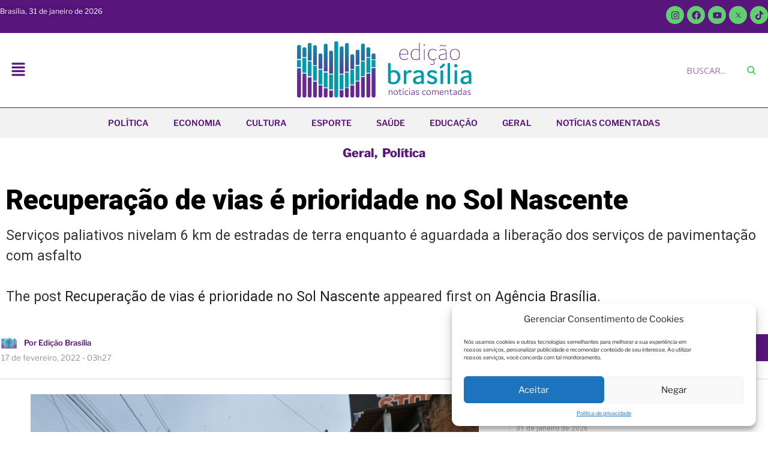

--- FILE ---
content_type: text/css
request_url: https://edicaobrasilia.com.br/wp-content/uploads/elementor/css/post-791.css?ver=1754679955
body_size: 2048
content:
.elementor-kit-791{--e-global-color-primary:#6EC1E4;--e-global-color-secondary:#54595F;--e-global-color-text:#7A7A7A;--e-global-color-accent:#61CE70;--e-global-color-56a90ce:#58167D;--e-global-color-23080e8:#3192A8;--e-global-color-d54707d:#58167D;--e-global-color-1b43d30:#EDAA50;--e-global-color-2db02e3:#F65656;--e-global-color-dce26a7:#00710A;--e-global-color-c50414a:#049F12;--e-global-color-ded7b75:#C9C203;--e-global-typography-primary-font-family:"Open Sans";--e-global-typography-primary-font-weight:600;--e-global-typography-secondary-font-family:"Roboto Slab";--e-global-typography-secondary-font-weight:400;--e-global-typography-text-font-family:"Roboto";--e-global-typography-text-font-weight:400;--e-global-typography-accent-font-family:"Roboto";--e-global-typography-accent-font-weight:500;}.elementor-section.elementor-section-boxed > .elementor-container{max-width:1340px;}.e-con{--container-max-width:1340px;}.elementor-widget:not(:last-child){margin-bottom:20px;}.elementor-element{--widgets-spacing:20px;}{}h1.entry-title{display:var(--page-title-display);}@media(max-width:1024px){.elementor-section.elementor-section-boxed > .elementor-container{max-width:1024px;}.e-con{--container-max-width:1024px;}}@media(max-width:767px){.elementor-section.elementor-section-boxed > .elementor-container{max-width:767px;}.e-con{--container-max-width:767px;}}/* Start custom CSS */.e-con {
    --container-max-width: 1340px;
}

.category-noticias-comentadas{
    position: relative;
}

[data-elementor-type="single-post"]:after{
    display: none !important;
}

.category-noticias-comentadas:after, .wpr-highlighted-text:after{
    content: '';
    background-image: url([data-uri]);
    display: flex;
    width: 40px;
    height: 40px;
    position: absolute;
    top: -10px;
    left: -5px;
    background-size: 30px 30px;
    background-repeat: no-repeat;
    background-position: center;
    background-color: var(--e-global-color-accent );
    border-radius: 50%;
    transform: scale(1);
    box-shadow: rgba(0, 0, 0, 0.19) 0px 10px 20px, rgba(0, 0, 0, 0.23) 0px 6px 6px;
    animation: pulse 2s infinite;
}

@keyframes pulse {
	0% {
		transform: scale(1);
		box-shadow: rgba(0, 0, 0, 0.19) 0px 10px 20px, rgba(0, 0, 0, 0.23) 0px 6px 6px;
	}

	70% {
		transform: scale(0.9);
		box-shadow: rgba(0, 0, 0, 0.19) 0px 20px 30px, rgba(0, 0, 0, 0.23) 0px 6px 6px;
	}

	100% {
		transform: scale(1);
		box-shadow: rgba(0, 0, 0, 0.19) 0px 10px 20px, rgba(0, 0, 0, 0.23) 0px 6px 6px;
	}
}


.category-noticias-comentadas{
    overflow: initial !important;
}

[data-id="d992b93"] .category-noticias-comentadas:after{
    background-size: 25px 25px;
    left: -20px;
    width: 40px;
    height: 40px;
    top: -20px;
}

.premium-person-title {
    margin: 0 0 5px 0;
    padding: 0;
}

.premium-title-style1{
    /*border: none !important;*/
    margin-left: 45px !important;
    position: relative;
    border-left-width: 1px !important;
}

.premium-title-style1:before{
    content: '';
    position: absolute;
    left: -45px;
    top: 0;
    width: 35px;
    height: 100%;
    background-image: url(https://edicaobrasilia.com.br/wp-content/uploads/2022/11/favicon-1-80x80.png);
    background-size: contain;
    background-position: center;
    background-repeat: no-repeat;
    padding-left: 5px;
}

.eael-simple-menu-container .eael-simple-menu.eael-simple-menu-horizontal li.expediente{
    display: none;
}

a:focus {
    outline: none !important;
}

.elementor-posts-container.elementor-has-item-ratio .elementor-post__thumbnail img {
    top: calc(60% + 1px);
}/* End custom CSS */

--- FILE ---
content_type: text/css
request_url: https://edicaobrasilia.com.br/wp-content/uploads/elementor/css/post-5427.css?ver=1767645731
body_size: 1652
content:
.elementor-5427 .elementor-element.elementor-element-d2546c4{--align-items:center;--container-widget-width:calc( ( 1 - var( --container-widget-flex-grow ) ) * 100% );--background-transition:0.3s;}.elementor-5427 .elementor-element.elementor-element-8218f43 .wpr-post-info-taxonomy a{display:inline-block;color:var( --e-global-color-d54707d );padding:0px 0px 0px 0px;margin:0px 0px 0px 0px;border-style:none;border-radius:0px 0px 0px 0px;}.elementor-5427 .elementor-element.elementor-element-8218f43 .wpr-post-info-taxonomy > span:not(.wpr-post-info-text){display:inline-block;color:var( --e-global-color-d54707d );padding:0px 0px 0px 0px;margin:0px 0px 0px 0px;border-style:none;border-radius:0px 0px 0px 0px;}.elementor-5427 .elementor-element.elementor-element-8218f43 .wpr-post-info-vertical li{padding-bottom:0px;margin-bottom:0px;}.elementor-5427 .elementor-element.elementor-element-8218f43 .wpr-post-info-horizontal li{padding-right:0px;}.elementor-5427 .elementor-element.elementor-element-8218f43 .wpr-post-info-horizontal li:after{right:calc(0px / 2);border-right-style:solid;border-right-width:1px;margin-right:calc(-1px / 2);}.elementor-5427 .elementor-element.elementor-element-8218f43 .wpr-post-info{text-align:center;}.elementor-5427 .elementor-element.elementor-element-8218f43 .wpr-post-info li:after{border-color:#ddd;}.elementor-5427 .elementor-element.elementor-element-8218f43 .wpr-post-info-vertical li:after{border-bottom-style:solid;border-bottom-width:1px;width:100px;}.elementor-5427 .elementor-element.elementor-element-8218f43 .wpr-post-info li{color:#959595;}.elementor-5427 .elementor-element.elementor-element-8218f43 .wpr-post-info li:not(.wpr-post-info-taxonomy):not(.wpr-post-info-custom-field) a{color:#959595;}.elementor-5427 .elementor-element.elementor-element-8218f43 .wpr-post-info li:not(.wpr-post-info-taxonomy):not(.wpr-post-info-custom-field){font-size:12px;}.elementor-5427 .elementor-element.elementor-element-8218f43 .wpr-post-info li a{transition-duration:0.1s;}.elementor-5427 .elementor-element.elementor-element-8218f43 .avatar{border-radius:0px 0px 0px 0px;}.elementor-5427 .elementor-element.elementor-element-8218f43 .wpr-post-info-taxonomy a, .elementor-5427 .elementor-element.elementor-element-8218f43 .wpr-post-info-taxonomy > span:not(.wpr-post-info-text){font-size:20px;font-weight:900;}.elementor-5427 .elementor-element.elementor-element-8218f43 .wpr-post-info-taxonomy a:hover{color:#54595F;}.elementor-5427 .elementor-element.elementor-element-8218f43 .wpr-post-info li:not(.wpr-post-info-custom-field) i{color:#333333;}.elementor-5427 .elementor-element.elementor-element-8218f43 .wpr-post-info li i{font-size:16px;margin-right:5px;}.elementor-5427 .elementor-element.elementor-element-8218f43 .wpr-post-info li:not(.wpr-post-info-custom-field) .wpr-post-info-text{color:#333333;}.elementor-5427 .elementor-element.elementor-element-8218f43 .wpr-post-info li .wpr-post-info-text span{margin-right:10px;}.elementor-5427 .elementor-element.elementor-element-21d21bb{--flex-direction:column;--container-widget-width:100%;--container-widget-height:initial;--container-widget-flex-grow:0;--container-widget-align-self:initial;--background-transition:0.3s;}.elementor-5427 .elementor-element.elementor-element-7b93dae > .elementor-widget-container{margin:0px 0px 0px 0px;}.elementor-5427 .elementor-element.elementor-element-7b93dae{width:auto;max-width:auto;}.elementor-5427 .elementor-element.elementor-element-e92fa5f{--background-transition:0.3s;}.elementor-5427 .elementor-element.elementor-element-d890cd6 .elementor-heading-title{color:#000000;font-family:"Roboto", Sans-serif;font-size:46px;font-weight:900;}.elementor-5427 .elementor-element.elementor-element-ce0de3d{--background-transition:0.3s;}.elementor-5427 .elementor-element.elementor-element-74f1671 .elementor-widget-container{font-family:"Roboto", Sans-serif;font-size:23px;font-weight:400;}.elementor-5427 .elementor-element.elementor-element-59875a5{--min-height:0px;--flex-direction:row;--container-widget-width:initial;--container-widget-height:100%;--container-widget-flex-grow:1;--container-widget-align-self:stretch;--gap:0px;--background-transition:0.3s;--margin-top:0px;--margin-right:0px;--margin-bottom:0px;--margin-left:0px;--padding-top:0px;--padding-right:0px;--padding-bottom:0px;--padding-left:0px;}.elementor-5427 .elementor-element.elementor-element-bf81672{--flex-direction:column;--container-widget-width:calc( ( 1 - var( --container-widget-flex-grow ) ) * 100% );--container-widget-height:initial;--container-widget-flex-grow:0;--container-widget-align-self:initial;--justify-content:center;--align-items:flex-start;--gap:0px;--flex-wrap:nowrap;--background-transition:0.3s;--margin-top:0px;--margin-right:0px;--margin-bottom:0px;--margin-left:0px;--padding-top:0px;--padding-right:0px;--padding-bottom:0px;--padding-left:0px;}.elementor-5427 .elementor-element.elementor-element-dcba3ab .elementor-repeater-item-7e4fbb7 .ha-icon-list-icon{width:30px;}.elementor-5427 .elementor-element.elementor-element-dcba3ab .ha-icon-list-icon{width:14px;}.elementor-5427 .elementor-element.elementor-element-dcba3ab .ha-icon-list-icon i{font-size:14px;}.elementor-5427 .elementor-element.elementor-element-dcba3ab .ha-icon-list-icon svg{--e-icon-list-icon-size:14px;}body:not(.rtl) .elementor-5427 .elementor-element.elementor-element-dcba3ab .ha-icon-list-text{padding-left:10px;}body.rtl .elementor-5427 .elementor-element.elementor-element-dcba3ab .ha-icon-list-text{padding-right:10px;}.elementor-5427 .elementor-element.elementor-element-dcba3ab .ha-icon-list-text, .elementor-5427 .elementor-element.elementor-element-dcba3ab .ha-icon-list-text a{color:var( --e-global-color-56a90ce );}.elementor-5427 .elementor-element.elementor-element-dcba3ab .ha-icon-list-item{font-size:13px;font-weight:600;}.elementor-5427 .elementor-element.elementor-element-437cd6f .ha-icon-list-icon{width:14px;}.elementor-5427 .elementor-element.elementor-element-437cd6f .ha-icon-list-icon i{font-size:14px;}.elementor-5427 .elementor-element.elementor-element-437cd6f .ha-icon-list-icon svg{--e-icon-list-icon-size:14px;}body:not(.rtl) .elementor-5427 .elementor-element.elementor-element-437cd6f .ha-icon-list-text{padding-left:10px;}body.rtl .elementor-5427 .elementor-element.elementor-element-437cd6f .ha-icon-list-text{padding-right:10px;}.elementor-5427 .elementor-element.elementor-element-437cd6f .ha-icon-list-text, .elementor-5427 .elementor-element.elementor-element-437cd6f .ha-icon-list-text a{color:var( --e-global-color-text );}.elementor-5427 .elementor-element.elementor-element-437cd6f .ha-icon-list-item{font-size:13px;font-weight:100;}.elementor-5427 .elementor-element.elementor-element-437cd6f > .elementor-widget-container{margin:0px 0px 0px -8px;}.elementor-5427 .elementor-element.elementor-element-f63190c{--flex-direction:column;--container-widget-width:calc( ( 1 - var( --container-widget-flex-grow ) ) * 100% );--container-widget-height:initial;--container-widget-flex-grow:0;--container-widget-align-self:initial;--align-items:flex-end;--gap:0px;--background-transition:0.3s;--margin-top:0px;--margin-right:0px;--margin-bottom:0px;--margin-left:0px;--padding-top:0px;--padding-right:0px;--padding-bottom:0px;--padding-left:0px;}.elementor-5427 .elementor-element.elementor-element-4762c1c .ha-share-button{display:inline-block;}.elementor-5427 .elementor-element.elementor-element-4762c1c .ha-share-buttons{text-align:right;}.elementor-5427 .elementor-element.elementor-element-4762c1c .ha-share-button:not(:last-child){margin:0px 0px 0px 0px;}.elementor-5427 .elementor-element.elementor-element-4762c1c .ha-share-network{font-size:15px;background-color:var( --e-global-color-d54707d );}.elementor-5427 .elementor-element.elementor-element-4762c1c .ha-share-network i{margin-right:0px;}.elementor-5427 .elementor-element.elementor-element-4762c1c .ha-share-label{padding-left:0px;}.elementor-5427 .elementor-element.elementor-element-4762c1c .ha-share-network {color:#FFFFFF;}.elementor-5427 .elementor-element.elementor-element-4762c1c .ha-share-network:hover{color:#FFFFFF;background-color:#58167D8C;}.elementor-5427 .elementor-element.elementor-element-4762c1c > .elementor-widget-container{margin:0px 0px 0px 0px;padding:0px 0px 0px 0px;}.elementor-5427 .elementor-element.elementor-element-4762c1c.elementor-element{--align-self:flex-end;}.elementor-5427 .elementor-element.elementor-element-34ad3ec{--background-transition:0.3s;--margin-top:-10px;--margin-right:0px;--margin-bottom:0px;--margin-left:0px;--padding-top:0px;--padding-right:0px;--padding-bottom:0px;--padding-left:0px;}.elementor-5427 .elementor-element.elementor-element-16aa963{--divider-border-style:solid;--divider-color:#D8D8D8;--divider-border-width:1px;}.elementor-5427 .elementor-element.elementor-element-16aa963 .elementor-divider-separator{width:100%;}.elementor-5427 .elementor-element.elementor-element-16aa963 .elementor-divider{padding-top:15px;padding-bottom:15px;}.elementor-5427 .elementor-element.elementor-element-16aa963 > .elementor-widget-container{margin:0px 0px 0px 0px;padding:0px 0px 0px 0px;}.elementor-5427 .elementor-element.elementor-element-4df71aa{--flex-direction:row;--container-widget-width:initial;--container-widget-height:100%;--container-widget-flex-grow:1;--container-widget-align-self:stretch;--gap:0px;--background-transition:0.3s;}.elementor-5427 .elementor-element.elementor-element-7d9cbcd{--flex-direction:column;--container-widget-width:100%;--container-widget-height:initial;--container-widget-flex-grow:0;--container-widget-align-self:initial;--background-transition:0.3s;border-style:solid;border-width:0px 01px 0px 0px;border-color:#EDEDED;--margin-top:0px;--margin-right:0px;--margin-bottom:0px;--margin-left:0px;--padding-top:0px;--padding-right:10px;--padding-bottom:0px;--padding-left:0px;}.elementor-5427 .elementor-element.elementor-element-7d9cbcd, .elementor-5427 .elementor-element.elementor-element-7d9cbcd::before{--border-transition:0.3s;}.elementor-5427 .elementor-element.elementor-element-c0f798b{text-align:left;}.elementor-5427 .elementor-element.elementor-element-c0f798b img{width:90%;max-width:90%;}.elementor-5427 .elementor-element.elementor-element-52fb88f > .elementor-widget-container{margin:0px 0px 0px 0px;padding:0px 0px 0px 0px;}.elementor-5427 .elementor-element.elementor-element-d827479{--flex-direction:column;--container-widget-width:100%;--container-widget-height:initial;--container-widget-flex-grow:0;--container-widget-align-self:initial;--background-transition:0.3s;--padding-top:0px;--padding-right:0px;--padding-bottom:0px;--padding-left:10px;}.elementor-5427 .elementor-element.elementor-element-2b2e24f .elementor-post__meta-data span + span:before{content:"///";}.elementor-5427 .elementor-element.elementor-element-2b2e24f{--grid-column-gap:30px;--grid-row-gap:9px;}.elementor-5427 .elementor-element.elementor-element-2b2e24f .elementor-post__title, .elementor-5427 .elementor-element.elementor-element-2b2e24f .elementor-post__title a{color:var( --e-global-color-56a90ce );}.elementor-5427 .elementor-element.elementor-element-2b2e24f .elementor-post__meta-data{font-family:"Roboto", Sans-serif;font-weight:400;}.elementor-5427 .elementor-element.elementor-element-e3ea5d7{--background-transition:0.3s;}.elementor-5427 .elementor-element.elementor-element-6df3b80 > .elementor-widget-container{margin:0px 0px 0px 0px;}.elementor-5427 .elementor-element.elementor-element-fb4c14e > .elementor-widget-container{margin:0px 0px 0px 0px;}.elementor-5427 .elementor-element.elementor-element-06865c8{--background-transition:0.3s;}.elementor-5427 .elementor-element.elementor-element-4db6ea1{--background-transition:0.3s;}.elementor-5427 .elementor-element.elementor-element-23c5fee{text-align:center;}.elementor-5427 .elementor-element.elementor-element-23c5fee > .elementor-widget-container{margin:0px 0px 0px 0px;padding:0px 0px 0px 0px;}.elementor-5427 .elementor-element.elementor-element-7644ffc .premium-title-container{text-align:left;}.elementor-5427 .elementor-element.elementor-element-7644ffc .premium-title-header{color:var( --e-global-color-23080e8 );font-family:"Roboto", Sans-serif;font-size:25px;font-weight:600;}.elementor-5427 .elementor-element.elementor-element-7644ffc.premium-title-stroke-yes .premium-title-text{-webkit-text-fill-color:var( --e-global-color-23080e8 );}.elementor-5427 .elementor-element.elementor-element-7644ffc .premium-title-style8 .premium-title-text[data-animation="shiny"]{--base-color:var( --e-global-color-23080e8 );}.elementor-5427 .elementor-element.elementor-element-7644ffc .premium-title-style1{border-style:solid;border-color:var( --e-global-color-23080e8 );}.elementor-5427 .elementor-element.elementor-element-7644ffc > .elementor-widget-container{margin:40px 0px 0px 0px;}.elementor-5427 .elementor-element.elementor-element-d22d957 .elementor-posts-container .elementor-post__thumbnail{padding-bottom:calc( 0.66 * 100% );}.elementor-5427 .elementor-element.elementor-element-d22d957:after{content:"0.66";}.elementor-5427 .elementor-element.elementor-element-d22d957 .elementor-post__thumbnail__link{width:100%;}.elementor-5427 .elementor-element.elementor-element-d22d957{--grid-column-gap:22px;--grid-row-gap:32px;}.elementor-5427 .elementor-element.elementor-element-d22d957 .elementor-post__thumbnail{border-radius:5px 5px 5px 5px;}.elementor-5427 .elementor-element.elementor-element-d22d957.elementor-posts--thumbnail-left .elementor-post__thumbnail__link{margin-right:10px;}.elementor-5427 .elementor-element.elementor-element-d22d957.elementor-posts--thumbnail-right .elementor-post__thumbnail__link{margin-left:10px;}.elementor-5427 .elementor-element.elementor-element-d22d957.elementor-posts--thumbnail-top .elementor-post__thumbnail__link{margin-bottom:10px;}.elementor-5427 .elementor-element.elementor-element-d22d957 .elementor-post__title, .elementor-5427 .elementor-element.elementor-element-d22d957 .elementor-post__title a{color:var( --e-global-color-secondary );}.elementor-5427 .elementor-element.elementor-element-7718622{--background-transition:0.3s;}@media(max-width:1024px){.elementor-5427 .elementor-element.elementor-element-4762c1c .ha-share-button{display:inline-block;}}@media(max-width:767px){.elementor-5427 .elementor-element.elementor-element-d890cd6 .elementor-heading-title{font-size:28px;}.elementor-5427 .elementor-element.elementor-element-59875a5{--padding-top:10px;--padding-right:10px;--padding-bottom:10px;--padding-left:10px;}.elementor-5427 .elementor-element.elementor-element-bf81672{--width:50%;}.elementor-5427 .elementor-element.elementor-element-f63190c{--width:50%;}.elementor-5427 .elementor-element.elementor-element-4762c1c .ha-share-button{display:inline-block;}.elementor-5427 .elementor-element.elementor-element-4762c1c .ha-share-network{padding:12px 12px 12px 12px;font-size:15px;}.elementor-5427 .elementor-element.elementor-element-7d9cbcd{border-width:0px 0px 0px 0px;--padding-top:0px;--padding-right:0px;--padding-bottom:0px;--padding-left:0px;}.elementor-5427 .elementor-element.elementor-element-c0f798b img{width:100%;max-width:100%;}.elementor-5427 .elementor-element.elementor-element-d22d957 .elementor-posts-container .elementor-post__thumbnail{padding-bottom:calc( 0.5 * 100% );}.elementor-5427 .elementor-element.elementor-element-d22d957:after{content:"0.5";}.elementor-5427 .elementor-element.elementor-element-d22d957 .elementor-post__thumbnail__link{width:100%;}}@media(min-width:768px){.elementor-5427 .elementor-element.elementor-element-bf81672{--width:50%;}.elementor-5427 .elementor-element.elementor-element-f63190c{--width:50%;}.elementor-5427 .elementor-element.elementor-element-7d9cbcd{--width:66.6666%;}.elementor-5427 .elementor-element.elementor-element-d827479{--width:33.3333%;}}/* Start custom CSS for ha-carousel, class: .elementor-element-7b93dae */.ads-carousel .slick-initialized .slick-slide {
    display: flex;
    align-items: center;
    justify-content: center;
}/* End custom CSS */
/* Start custom CSS */.elementor-widget-premium-addon-title .premium-title-header{
    line-height: 0.6 !important;
}

.elementor-widget-image a {
    width: 100%;
}/* End custom CSS */